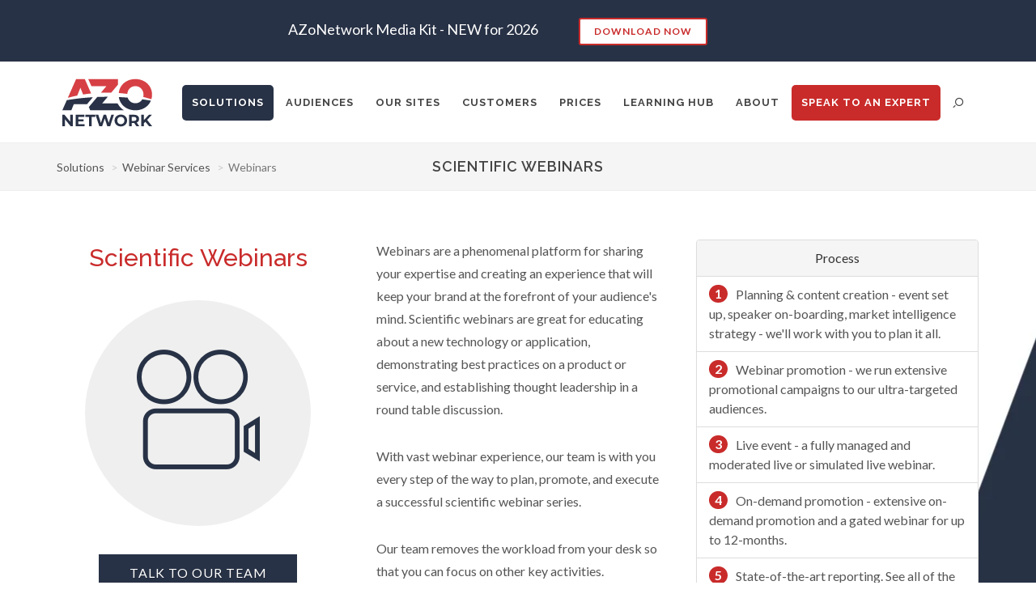

--- FILE ---
content_type: text/html; charset=utf-8
request_url: https://www.azonetwork.com/marketing-science/webinars?referrer=AZoMCategory
body_size: 15652
content:

<!DOCTYPE html>
<html lang="en" itemscope itemtype="http://schema.org/WebPage">
<head>
<link rel="preconnect" href="https://fonts.gstatic.com" />
<link rel="preconnect" href="https://www.googletagmanager.com" /><title>
	Scientific Webinars | Science Webinars
</title><meta http-equiv="content-type" content="text/html; charset=utf-8" /><meta name="viewport" content="width=device-width, initial-scale=1, maximum-scale=1" /><meta name="description" content="Reach new audiences with your science webinars. AZoNetwork will host, manage, and promote your scientific webinars to a customized audience from our 100,000,000+ unique annual visitors and 1-million+ first-party subscribers." />

    <script type="text/javascript">

        var g_isMarketingScienceSideOfSite = true;
        window.g_cmpKind = 2;
        window.g_isIabTcfInUse = false;
        window.g_isIabGppInUse = false;
        window.bStrictCookies = undefined;
        window.g_cookiePolicyStatus = undefined;
        window.g_enableAnalytics = true;
        window.bRecordClientView = true;
        window.g_pageLoadStartOn = new Date();
        window._azoStartScripts = [];
        window.$ = function (fn) {
            if (typeof fn === 'function') { _azoStartScripts.push(fn); }
        };

        var g_FcCrRunnable = false;
    </script>

    <link rel="icon" href="/favicon-16x16.png" type="image/png" sizes="16x16" /><link rel="icon" href="/favicon-32x32.png" type="image/png" sizes="32x32" /><link rel="icon" href="/favicon-96x96.png" type="image/png" sizes="96x96" /><link href="https://fonts.googleapis.com/css?family=Lato:300,400,400italic,600,700|Raleway:300,400,500,600,700|Crete+Round:400italic|Quicksand:400,700&display=swap" rel="stylesheet" type="text/css" /><link type="text/css" rel="stylesheet" href="https://www.azonetwork.com/bundles/css/clients/base?v=cmMSoGk9DkiZcEDDjvksTTEWEWEPqDY_7LvaRJTMgcQ1" />
<meta name="robots" content="max-snippet:-1, max-image-preview:large, max-video-preview:-1" /><meta name="referrer" content="unsafe-url" />
<link rel="canonical" href="https://www.azonetwork.com/marketing-science/webinars" />
<script>
  window.googleAnalyticsConfig = {
    'gaCode': 'G-S02VB4GCTJ',
    'cookieDomain': 'azonetwork.com'
  };
</script>


    <script async src="https://cse.google.com/cse.js?cx=012603806926263640018:wk0nstsysl9"></script>

    

    
    <script type="text/javascript">

        window.dataLayer = window.dataLayer || [];
        function gtag() { dataLayer.push(arguments); }

        
        
            gtag('consent', 'default', {
                'ad_storage': 'denied',
                'analytics_storage': 'denied',
                'functionality_storage': 'denied',
                'personalization_storage': 'denied',
                'security_storage': 'granted',
                'ad_user_data': 'denied',
                'ad_personalization': 'denied'
            });
        

        function initAnalytics() {
            var config = window.googleAnalyticsConfig;
            if (config) {

                var gtagConfig = {
                    'anonymize_ip': true,
                    'cookie_domain': config.cookieDomain
                };

                

                var a = document.createElement('script');
                a.type = 'text/javascript';
                a.async = true;
                a.src = 'https://www.googletagmanager.com/gtag/js?id=' + config.gaCode;
                var s = document.getElementsByTagName('script')[0];
                s.parentNode.insertBefore(a, s);

                window.dataLayer = window.dataLayer || [];
                window.gtag = function () { dataLayer.push(arguments); };

                window.gtag('js', new Date());
                window.gtag('config', config.gaCode, gtagConfig);
            }
        };

        
            function initPlausible() {

                
                if (!window.googleAnalyticsConfig) {
                    return;
                }

                var plausibleDomain = 'azonetwork.com';

                

                var a = document.createElement('script');
                a.type = 'text/javascript';
                a.defer = true;
                a.setAttribute('data-domain', plausibleDomain);
                a.src = 'https://plausible.io/js/script.js';
                var s = document.getElementsByTagName('script')[0];
                s.parentNode.insertBefore(a, s);
            }
        

    </script>

    <!--[if lt IE 9]>
    	<script src="https://css3-mediaqueries-js.googlecode.com/svn/trunk/css3-mediaqueries.js"></script>
    <![endif]-->

    
<meta itemprop="name" content="Scientific Webinars | Science Webinars" />
<meta itemprop="description" content="Reach new audiences with your science webinars. AZoNetwork will host, manage, and promote your scientific webinars to a customized audience from our 100,000,000+ unique annual visitors and 1-million+ first-party subscribers." />
<meta name="twitter:card" content="summary" />
<meta name="twitter:site" content="@AZoNetwork" />
<meta name="twitter:title" content="Scientific Webinars | Science Webinars" />
<meta name="twitter:description" content="Reach new audiences with your science webinars. AZoNetwork will host, manage, and promote your scientific webinars to a customized audience from our 100,000,000+ unique annual visitors and 1-million+ first-party subscribers." />
<meta name="twitter:image:src" content="https://www.azonetwork.com/themes/Standard/images/full_site_logo.png" />
<meta property="og:title" content="Scientific Webinars | Science Webinars" />
<meta property="og:type" content="website" />
<meta property="og:image" content="https://www.azonetwork.com/themes/Standard/images/full_site_logo.png" />
<meta property="og:url" content="https://www.azonetwork.com/marketing-science/webinars" />
<meta property="og:description" content="Reach new audiences with your science webinars. AZoNetwork will host, manage, and promote your scientific webinars to a customized audience from our 100,000,000+ unique annual visitors and 1-million+ first-party subscribers." />
<meta property="og:site_name" content="AZoNetwork" />
<meta property="fb:app_id" content="191285697581963" />

    <link type="text/css" rel="stylesheet" href="/Themes/Clients/css/pricing-table.css" />
<meta name="apple-mobile-web-app-title" content="AZoNetwork" /><meta name="apple-mobile-web-app-capable" content="no" /><meta name="apple-mobile-web-app-status-bar-style" content="black" /><link rel="apple-touch-icon" href="/Themes/Standard/images/touch-icon-iphone.png" /><link rel="apple-touch-icon" sizes="72x72" href="/Themes/Standard/images/touch-icon-ipad.png" /><link rel="apple-touch-icon" sizes="114x114" href="/Themes/Standard/images/touch-icon-iphone4.png" /><link rel="apple-touch-icon" sizes="144x144" href="/Themes/Standard/images/touch-icon-ipad2.png" />
<script type="application/ld+json">
{
  "@context": "http://schema.org",
  "@type": "Organization",
  "name": "AZoNetwork",
  "url": "https://www.azonetwork.com/",
  "logo": "https://www.azonetwork.com/themes/Standard/images/full_site_logo.png",
  "sameAs": [
     "https://www.facebook.com/AZoNetwork",
     "https://twitter.com/AZoNetwork"
  ]
}
</script>
<meta name="keywords" content="Scientific Webinars, Science Webinars" /></head>
<body class="stretched no-transition">

    <script type="text/javascript">

        window.g_azoReadCookie = function (name) {
            var nameEQ = name + "=";
            var ca = document.cookie.split(';');
            for (var i = 0; i < ca.length; i++) {
                var c = ca[i];
                while (c.charAt(0) == ' ') c = c.substring(1, c.length);
                if (c.indexOf(nameEQ) == 0) return c.substring(nameEQ.length, c.length);
            }
            return null;
        };

        
            function updateGoogleConsentModeUserPreferences() {

                var cp = typeof BlogEngine === 'object' ? BlogEngine.getVisitorCookieAndPrivacyPreferences() : null;

                var performance = (cp ? cp.performance : window.g_isPerformanceEnabled) ? true : false;
                var functional = (cp ? cp.functional : window.g_isFunctionalEnabled) ? true : false;
                var targeting = (cp ? cp.targeting : window.g_isTargetingEnabled) ? true : false;

                

                gtag('consent', 'update', {
                    'ad_storage': targeting ? 'granted' : 'denied',
                    'analytics_storage': performance ? 'granted' : 'denied',
                    'functionality_storage': functional ? 'granted' : 'denied',
                    'personalization_storage': targeting ? 'granted' : 'denied',
                    'security_storage': 'granted',
                    'ad_user_data': targeting ? 'granted' : 'denied',
                    'ad_personalization': targeting ? 'granted' : 'denied'
                });
            }
        

        function canRunPerformanceAnalytics() {
            
            if ((window.g_enableAnalytics && !g_azoReadCookie('isstffvstr')) || g_azoReadCookie('analytics-on')) {
                return true;
            } else {
                return false;
            }
        }

        if (canRunPerformanceAnalytics() && typeof initPlausible === 'function') {
            initPlausible();
        }

        
        window.g_hasActionsOnConsentsAvailableRun = false;

        function actionsOnConsentsAvailable() {

            if (window.g_hasActionsOnConsentsAvailableRun) {
                return;
            }

            window.g_hasActionsOnConsentsAvailableRun = true;

            var cp = '';

            if (window.g_cmpKind === 2) { 

                cp =
                    (OnetrustActiveGroups.includes('C0002') ? '1' : '0') +  
                    (OnetrustActiveGroups.includes('C0003') ? '1' : '0') +  
                    (OnetrustActiveGroups.includes('C0004') ? '1' : '0');   

            } else {
                cp = g_azoReadCookie('cookiepolicy');
            }

            if (cp && cp.length !== 3) {
                cp = null;
            }

            
            var isCookieBarShown = cp ? false : !!g_azoReadCookie('cookiebarshown');

            var currentCookieNoticeBarStatus = 0;

            function configureCookieNoticeBar() {

                
                if (window.g_cmpKind !== 1) {
                    return;
                }

                
                if (cp) {
                    return;
                }

                var showFullBar = typeof bStrictCookies === 'boolean' && bStrictCookies;
                var newCookieNoticeBarStatus = showFullBar ? 2 : 1;

                

                if (currentCookieNoticeBarStatus === newCookieNoticeBarStatus) {
                    
                    return;
                }

                
                try {
                    var root = document.getElementsByTagName('html')[0];
                    
                    if (root && root.classList) {

                        root.classList.toggle('show-cookie-bar', true);
                        root.classList.toggle('show-cookie-bar-standard', !showFullBar);
                        root.classList.toggle('show-cookie-bar-full', showFullBar);

                        currentCookieNoticeBarStatus = newCookieNoticeBarStatus;
                    }
                } catch (e) {
                    
                }
            }

            var areCookieCategoriesSet = false;

            function evaluateCookiePolicyStatus() {

                if (areCookieCategoriesSet) {
                    return;
                }

                var canSetCookieCategories = false;

                if (window.g_cmpKind !== 1) { 
                    canSetCookieCategories = true;
                } else {

                    
                    canSetCookieCategories =
                        g_cookiePolicyStatus === 1 ||
                        g_cookiePolicyStatus === 2 ||
                        (g_cookiePolicyStatus === 3 && typeof bStrictCookies === 'boolean');

                }

                if (canSetCookieCategories) {

                    if (window.g_cmpKind !== 1) { 
                        window.g_isTargetingEnabled = cp[2] === '1';
                        window.g_isPerformanceEnabled = cp[0] === '1';
                        window.g_isFunctionalEnabled = cp[1] === '1';
                    } else {

                        
                        window.g_isTargetingEnabled =
                            (cp && cp[2] === '1') ||
                            (!bStrictCookies && !cp && isCookieBarShown);

                        window.g_isPerformanceEnabled =
                            (cp && cp[0] === '1') ||
                            (!bStrictCookies && !cp && isCookieBarShown);

                        window.g_isFunctionalEnabled =
                            (cp && cp[1] === '1') ||
                            (!bStrictCookies && !cp && isCookieBarShown);

                    }

                    areCookieCategoriesSet = true;

                    

                    
                        updateGoogleConsentModeUserPreferences();
                    

                    

                    
                    if (canRunPerformanceAnalytics()) {
                        initAnalytics();
                    }

                    
                    if (typeof initSiteAds === 'function') {
                        initSiteAds();
                    }

                    $(function() {

                        
                        BlogEngine.loadPerformanceScripts();

                        
                        if (bRecordClientView && typeof contentViewData !== 'undefined') {
                            
                            Azom.recordClientView();
                        } else {
                            
                        }

                        
                        Azom.checkInboundDetails();
                    });
                }
            }

            function evaluateGeoLocation(location) {

                

                var country = '';
                var region = '';

                if (window.g_cmpKind === 2) {
                    var otLocationData = OneTrust.getGeolocationData();
                    country = !otLocationData ? '' : (otLocationData.country || '').toString().toUpperCase();
                    region = !otLocationData ? '' : (otLocationData.state || '').toString().toUpperCase();
                } else if (location) {
                    country = (location.country || '').toString().toUpperCase();
                    region = (location.region || '').toString().toUpperCase();
                } else {
                    country = (g_azoReadCookie('azocountry') || '').toString();
                }


                if (typeof country === 'string' && country.length === 2) {

                    window.g_countryCode = country.toUpperCase();
                    window.g_regionCode = region.toUpperCase();

                    
                    

                    window.bStrictCookies = window.g_countryCode === 'DE';

                    

                    if (window.g_cmpKind === 1) { 

                        $(function () {
                            Azom.createCookie("azocountry", country, 0);
                            BlogEngine.initCookieNoticeBar();
                        });

                    }

                }

                
                configureCookieNoticeBar();

                
                evaluateCookiePolicyStatus();

            }

            function onGetCountryProblem() {
                

                
                window.bStrictCookies = true;

                evaluateCookiePolicyStatus();
            }

            function lookupCountryIfNeeded() {

                if (window.g_cmpKind !== 1) { 
                    return;
                }

                if (window.g_countryCode) {
                    
                }
                if (!window.g_countryCode) {
                    
                    if (typeof fetch === 'undefined') {
                        
                        onGetCountryProblem();
                    } else {
                        fetch('/cdn-cgi/trace')
                            .then(function (resp) { return resp.text(); })
                            .then(function (data) {
                                var foundCountry = false;
                                if (!data || typeof data !== 'string') {
                                    
                                } else {
                                    var match = data.match(/\bloc=([a-z]{2})/i);
                                    if (!match || !match.length || match.length < 2) {
                                        
                                    } else {
                                        foundCountry = true;
                                        evaluateGeoLocation({ country: match[1], region: null });
                                        
                                    }
                                }

                                if (!foundCountry) {
                                    onGetCountryProblem();
                                }
                            })
                            .catch(function (error) {
                                
                                onGetCountryProblem();
                            });
                    }
                }
            }

            /////////////////

            

            if (window.g_cmpKind === 1) {

                if (cp) {
                    window.g_cookiePolicyStatus = 1;
                } else if (!isCookieBarShown) {
                    window.g_cookiePolicyStatus = 2;
                } else {
                    window.g_cookiePolicyStatus = 3;
                }

                
            }

            evaluateGeoLocation(null);

            lookupCountryIfNeeded();

        } 

    </script>

    

        <script>
            
        </script>

        <script>
            
        </script>

        
        <script src="https://cdn-ukwest.onetrust.com/scripttemplates/otSDKStub.js" async type="text/javascript" charset="UTF-8" data-domain-script="bb6aa481-ae28-4066-975a-a4294f973427" ></script>
        <script type="text/javascript">
            window.g_isOneTrustAvailable = false;
            window.g_areInitialOneTrustConsentsAvailable = false;
            window.g_oneTrustRequireBannerInteraction = false;
            function OptanonWrapper() {
                if (!window.g_isOneTrustAvailable) {
                    window.g_isOneTrustAvailable = true;

                    if (typeof window.__tcfapi === 'function') {
                        window.g_isIabTcfInUse = true;
                        
                    }

                    if (typeof window.__gpp === 'function') {
                        window.g_isIabGppInUse = true;
                    }

                    
                }
                

                if (window.g_areInitialOneTrustConsentsAvailable) {
                    $(function () {
                        BlogEngine.onOneTrustConsentsUpdated();
                    });
                } else {

                    $(function () {
                        var isBoxClosed = !!Azom.readCookie('OptanonAlertBoxClosed');
                        if (!window.g_areInitialOneTrustConsentsAvailable) {

                            
                            var isBannerOverlayVisible = $('.ot-fade-in').is(':visible');
                            var areConsentsAvailableForProcessing = !isBannerOverlayVisible || isBoxClosed;
                            if (!areConsentsAvailableForProcessing) {
                                window.g_oneTrustRequireBannerInteraction = true;
                            } else {
                                window.g_areInitialOneTrustConsentsAvailable = true;
                                
                                window.setTimeout(actionsOnConsentsAvailable, 1);
                            }
                        }
                    });

                }
            }
        </script>
        

    

    
    
    <div class='overlay-content-wrapper'>
	    <div id='social-login-overlay-simple-container'></div>
	    <div id='social-login-overlay-full-container'></div>
    </div>

    <!-- Document Wrapper
    ============================================= -->
    <div id="wrapper" class="clearfix">

        <!-- Top Bar
		============================================= -->
        <div class="d-none d-md-block" id="top-bar" style="background-color:#283246;color:#ffffff;padding:12px 14px 20px 14px;height:unset;font-size:18px;">
<div class="container clearfix mobile-padding">
<div class="col_full col_last center nobottommargin"><span style="color:#fff;">AZoNetwork Media Kit - NEW for 2026</span><a class="button button-small button-border button-rounded" href="https://www.azonetwork.com/marketing-science/media-kit?referrer=HelloBar" style="margin:10px 50px 0 50px;">Download Now</a></div>
</div>
</div>
        <!-- #top-bar end -->

        <!-- Header
        ============================================= -->
        <header id="header">

            <div id="header-wrap">

                <div class="container clearfix">

                    <div id="primary-menu-trigger"><i class="icon-reorder"></i></div>

                    <!-- Logo
                    ============================================= -->
                    <div id="logo">
                        <a href="/"><img src="https://www.azonetwork.com/images/azonetwork-logo.svg" alt="AZoNetwork Logo"></a>
                        
                    </div><!-- #logo end -->

                    <!-- Primary Navigation
                    ============================================= -->
					
                    <nav id="primary-menu" class="style-3">
                        <ul>
                            
                            <li  class="current"><a href="/marketing-science/solutions"><div>Solutions</div></a>
                                <ul>
                                    <li><a href="/marketing-science/solutions#email-marketing"><div>Email Marketing</div></a></li>
                                    <li><a href="/marketing-science/solutions#content-product"><div>Content</div></a></li>
                                    <li><a href="/marketing-science/solutions#interviews"><div>Interviews</div></a></li>
                                    <li><a href="/marketing-science/solutions#product-profiles"><div>Product Packages</div></a></li>
                                    <li><a href="/marketing-science/solutions#video"><div>Video &amp; Audio</div></a></li>
                                    <li><a href="/marketing-science/solutions#webinar-services"><div>Webinar Services</div></a></li>
                                    <li><a href="/marketing-science/solutions#display-advertising"><div>Display Advertising</div></a></li>
                                    <li><a href="/marketing-science/solutions#web-services"><div>SEO &amp; Web Services</div></a></li>
                                    <li><a href="/marketing-science/solutions#analytics"><div>AZoIntel Analytics</div></a></li>
                                    <li><a href="/marketing-science/solutions#ebook-production"><div>Ebook Production</div></a></li>
                                </ul>
							</li>
                            
                            <li><a href="/marketing-science/audience"><div>Audiences</div></a>
                                <ul>
                                    <li><a href="/marketing-science/audiencesegments"><div>Audience Segments</div></a></li>
                                    
                                    <li><a href="/marketing-science/azocleantech"><div>Clean Technology Marketing</div></a></li>
                                    <li><a href="/marketing-science/azobuild"><div>Construction Marketing</div></a></li>
                                    <li><a href="/marketing-science/azolifesciences"><div>Life Science Marketing</div></a></li>
                                    <li><a href="/marketing-science/azomaterials"><div>Material Science Marketing</div></a></li>
                                    <li><a href="/marketing-science/news-medical"><div>Medical Marketing</div></a></li>
                                    <li><a href="/marketing-science/azomining"><div>Mining Marketing</div></a></li>
                                    <li><a href="/marketing-science/azonano"><div>Nanotechnology Marketing</div></a></li>
                                    <li><a href="/marketing-science/azooptics"><div>Optics and Photonics Marketing</div></a></li>
                                    <li><a href="/marketing-science/azoquantum"><div>Quantum Technology Marketing</div></a></li>
                                    <li><a href="/marketing-science/azorobotics"><div>Robotics Marketing</div></a></li>
                                    <li><a href="/marketing-science/azosensors"><div>Sensors Marketing</div></a></li>
                                </ul>
                            </li>
                            <li ><a href="/sites"><div>Our Sites</div></a></li>
                            <li ><a href="#" onclick="return false;"><div>Customers</div></a>
                                <ul>
                                    <li><a href="/marketing-science/testimonials"><div>Testimonials</div></a></li>
                                    <li><a href="/marketing-science/case-studies"><div>Case Studies</div></a></li>
                                </ul>
                            </li>
                            <li ><a href="#" onclick="return false;"><div>Prices</div></a>
                                <ul>
                                    <li><a href="https://www.azonetwork.com/marketing-science/blog/scientific-content-marketing-cost-and-price-guide"><div>Price Guide</div></a></li>
                                    <li><a href="/marketing-science/media-kit"><div>Media Kit</div></a></li>
                                </ul>
                            </li>
                            
                            <li ><a href="#" onclick="return false;"><div>Learning Hub</div></a>
                                 <ul>
                                     <li><a href="/marketing-science/blog"><div>Blog</div></a></li>
                                    <li><a href="/marketing-science/webinar-resources"><div>Webinars</div></a></li>
                                    <li><a href="/marketing-science/blog/tag/podcasts"><div>Podcasts</div></a></li>
                                    <li><a href="/marketing-science/ebooks"><div>eBooks</div></a></li>
                                    <li><a href="/marketing-science/events"><div>Events</div></a></li>
                                    <li><a href="/marketing-science/blog/azonetwork-editorial-calendar-2022#AZoNetwork-Editorial-Calendar"><div>Content Calendar</div></a></li>
                                     
                                    
                                </ul>
                            </li>
                            <li ><a href="/marketing-science/about"><div>About</div></a>
                                <ul>
                                    
                                    <li><a href="/marketing-science/about"><div>Our Story</div></a></li>
                                    <li><a href="/marketing-science/team"><div>Meet The Team</div></a></li>
                                    <li><a href="/marketing-science/careers"><div>Careers</div></a></li>
                                    <li><a href="/azoprofile/account"><div>My AZoProfile</div></a></li>
                                    <li><a href="/marketing-science/faqs"><div>FAQs</div></a></li>
                                </ul>
                            </li>
                            
                            <li class='contact '><a class="red" href="/marketing-science/contact"><div class="menu-multiline"><div><span>Speak to</span> <span>an Expert</span></div></div></a></li>
                            <li class='search '><a href="/marketing-science/search" onclick="return false;" rel="nofollow"><div><i class="icon-search"></i></div></a></li>
                        </ul>
                        
                            <div id="search-wrap-nav">
                                <div class="search-wrap">
                                    <div class="search-wrap-contents">
                                        <div class="gcse-searchbox-only" data-enableAutoComplete="true" data-autoCompleteMaxCompletions="5" data-autoCompleteMatchType='any' data-resultsUrl="/marketing-science/search"></div>
                                        <div class="search-suggested-terms-wrap">
                                            <div class="search-suggested-terms-header">Popular Searches:</div>
                                            <ul class="search-suggested-terms">
                                                <li><a href="/marketing-science/search?q=Content%20Marketing" rel="nofollow">Content Marketing</a></li>
                                                <li><a href="/marketing-science/search?q=SEO" rel="nofollow">SEO</a></li>
                                                <li><a href="/marketing-science/search?q=Content%20Strategy" rel="nofollow">Content Strategy</a></li>
                                                <li><a href="/marketing-science/search?q=Insights" rel="nofollow">Insights</a></li>
                                                <li><a href="/marketing-science/search?q=Content%20Distribution" rel="nofollow">Content Distribution</a></li>
                                                <li><a href="/marketing-science/search?q=Analytics" rel="nofollow">Analytics</a></li>
                                                <li><a href="/marketing-science/search?q=Google" rel="nofollow">Google</a></li>
                                                <li><a href="/marketing-science/search?q=Thought%20Leadership" rel="nofollow">Thought Leadership</a></li>
                                                <li><a href="/marketing-science/search?q=Video" rel="nofollow">Video</a></li>
                                                <li><a href="/marketing-science/search?q=Email%20Marketing" rel="nofollow">Email Marketing</a></li>
                                                <li><a href="/marketing-science/search?q=Lead%20Generation" rel="nofollow">Lead Generation</a></li>
                                                <li><a href="/marketing-science/search?q=Trade%20Shows" rel="nofollow">Trade Shows</a></li>
                                                <li><a href="/marketing-science/search?q=Big%20Data" rel="nofollow">Big Data</a></li>
                                                <li><a href="/marketing-science/search?q=Social%20Media" rel="nofollow">Social Media</a></li>
                                                <li><a href="/marketing-science/search?q=Management" rel="nofollow">Management</a></li>
                                                <li><a href="/marketing-science/search?q=Webinars" rel="nofollow">Webinars</a></li>
                                                <li><a href="/marketing-science/search?q=Brand%20Awareness" rel="nofollow">Brand Awareness</a></li>
                                            </ul>
                                        </div>
                                    </div>
                                </div>
                            </div>
                        
                    </nav>

                    <!-- #primary-menu end -->

                  
                </div>

            </div>

        </header><!-- #header end -->
        <div class="clearfix"></div>

		<!-- Page Content
		============================================= -->
        

        
		<!-- Content
		============================================= -->
        <section class="page-title-mini" id="page-title">
<div class="container clearfix">
<h1 class="center">Scientific Webinars</h1>

<ol class="breadcrumb">
	<li><a href="solutions">Solutions</a></li>
	<li><a href="solutions#back-webinar-services">Webinar Services</a></li>
	<li class="active">Webinars</li>
</ol>
</div>
</section>

<section id="content">
<div class="content-wrap nopadding">
<div class="section nomargin nobottompadding parallax parallax-blue-right" data-stellar-background-ratio="0.3">
<div class="container clearfix">
<div class="col_one_third center">
<h2 class="prod-title">Scientific Webinars</h2>

<div class="product-box"><i class="custicon-video"></i></div>
<a class="button button-2d button-large nobottommargin request-pricing" data-requestinfo-solution-ids="Webinars" href="#" style="min-width:70%;font-weight:500">Talk To Our Team</a> <a class="button button-2d button-large nobottommargin" href="https://www.azonetwork.com/media/uploads/AZoNetwork_Media_Kit_2022-1.pdf" style="min-width:70%;font-weight:500" target="blank">Download Media Kit</a>

<div class="panel panel-default topmargin-sm"><!-- Default panel contents --><!-- List group -->
<ol class="list-group processBox">
	<li class="list-group-item"><a class="smooth-scroll" href="#features"><strong>Webinar Feature Inclusions</strong></a></li>
	<li class="list-group-item"><a data-lightbox="iframe" href="https://vimeo.com/790105401" target="_blank"><strong>Learn About Our Webinar Reporting</strong></a></li>
</ol>
</div>
</div>

<div class="col_one_third nobottommargin">
<p>Webinars are a phenomenal platform for sharing your expertise and creating an experience that will keep your brand at the forefront of your audience&#39;s mind. Scientific webinars are great for educating about a new technology or application, demonstrating best practices on a product or service, and establishing thought leadership in a round table discussion.</p>

<p>With vast webinar experience, our team is with you every step of the way to plan, promote, and execute a successful scientific webinar series.</p>

<p>Our team removes the workload from your desk so that you can focus on other key activities.&nbsp;</p>

<p>AZoNetwork produces webinars for key scientific fields, including:&nbsp;</p>

<ul class="iconlist">
	<li><i class="icon-check" style="color:#c92b2b"></i>Materials Science</li>
	<li><i class="icon-check" style="color:#c92b2b"></i>Nanotechnology</li>
	<li><i class="icon-check" style="color:#c92b2b"></i>Medical Science</li>
	<li><i class="icon-check" style="color:#c92b2b"></i>Life Sciences</li>
	<li><i class="icon-check" style="color:#c92b2b"></i>Analytical Chemistry</li>
	<li><i class="icon-check" style="color:#c92b2b"></i>Engineering &amp; Manufacturing</li>
</ul>
</div>

<div class="col_one_third col_last nobottommargin">
<div class="panel panel-default"><!-- Default panel contents -->
<div class="panel-heading center">Process</div>
<!-- List group -->

<ol class="list-group processBox">
	<li class="list-group-item"><span class="badge">1</span>Planning &amp; content creation - event set up, speaker on-boarding, market intelligence strategy - we&#39;ll work with you to plan it all.&nbsp;</li>
	<li class="list-group-item"><span class="badge">2</span>Webinar promotion - we run extensive promotional campaigns to our ultra-targeted audiences.&nbsp;</li>
	<li class="list-group-item"><span class="badge">3</span>Live event - a fully managed and moderated live or simulated live webinar.&nbsp;</li>
	<li class="list-group-item"><span class="badge">4</span>On-demand promotion - extensive on-demand promotion and a gated webinar for up to 12-months.&nbsp;</li>
	<li class="list-group-item"><span class="badge">5</span>State-of-the-art reporting. See all of the latest data within our analytics platform AZoIntel.</li>
</ol>
</div>

<div class="panel panel-default"><!-- Default panel contents -->
<div class="panel-heading center">Product Downloads</div>
<!-- List group -->

<ul class="list-group processBox">
	<li class="list-group-item"><a href="https://www.azonetwork.com/media/sales/Webinar_Product_Overview.pdf">Webinar Product Overview</a></li>
	<li class="list-group-item"><a href="https://www.azonetwork.com/media/sales/Webinar_Product_Pack.pdf">Webinar Product Pack</a></li>
</ul>
</div>

<div class="panel panel-default"><!-- Default panel contents -->
<div class="panel-heading center">Related Webinar Content</div>
<!-- List group -->

<ul class="list-group processBox">
	<li class="list-group-item"><a href="https://www.azonetwork.com/marketing-science/blog/automating-your-webinar-reporting-analytics?referrer=IntelBlog">Automated Webinar Reporting</a></li>
	<li class="list-group-item"><a href="https://www.azonetwork.com/marketing-science/blog/effective-scientific-webinars?referrer=solutionspg">Effective Scientific Webinars</a></li>
</ul>
</div>
</div>

<div class="col_full">
<div class="fancy-title title-border">
<h4>Deliverables</h4>
</div>

<p><strong>A fully managed webinar event</strong>&nbsp;&ndash; We provide the complete webinar production and promotion service and our experienced team can help you to manage the whole journey from start to finish.</p>

<p><strong>Ultra-targeted promotion</strong>&nbsp;&ndash; With 100,000,000+ unique annual visitors across 11 websites and 1 million+ first-party subscribers, we can provide expansive campaigns and/or highly-targeted and granular campaigns too.</p>

<p><strong>Market Intelligence Report</strong> &ndash; Segment your audience based on intent and get a deeper understanding of their needs. See who viewed your content, how they answered the polls, what questions they asked and many other key data points so you can pass the right leads to sales and nurture the others.&nbsp;</p>

<p><strong>Webinar recording</strong> &ndash; We can host and keep your webinar gated for up to 12 months. You also own the webinar after the event and can use it on your website, YouTube channel, or even repurpose it for other channels.&nbsp;</p>

<div class="col_full nobottommargin">
<div class="fancy-title title-border">
<h4><strong>Webinar Examples from across the AZoNetwork</strong></h4>
</div>
</div>

<div class="col_full clearfix" id="video-category-product-videos">
<div class="masonry-thumbs col-3 clearfix" style="margin-right: -1px; position: relative; height: 142.75px;"><a href="https://www.azom.com/webinars-index.aspx" style="position: absolute; left: 0px; top: 0px;" target="_blank"><img src="https://www.azonetwork.com/emails/customized/general/AZoM.png" /> <span class="overlay"><span class="overlay-wrap"><i class="icon-resize-full"></i></span></span> </a> <a href="https://www.news-medical.net/life-sciences/webinars" style="position: absolute; left: 0px; top: 0px;" target="_blank"> <img src="https://www.azonetwork.com/emails/customized/general/Life_Science.png" /> <span class="overlay"><span class="overlay-wrap"><i class="icon-resize-full"></i></span></span> </a> <a href="https://www.azonano.com/webinars-index.aspx" style="position: absolute; left: 0px; top: 0px;" target="_blank"> <img src="https://www.azonetwork.com/emails/customized/general/Nanotech.png" /> <span class="overlay"><span class="overlay-wrap"><i class="icon-resize-full"></i></span></span> </a></div>
</div>

<div class="clear" id="features">&nbsp;</div>

<div class="section nopadding" style="background:#ffffff">
<div class="container clearfix">
<div class="col_full nobottommargin">
<div class="fancy-title title-border">
<h4><strong><a aria-controls="collapseExample" aria-expanded="true" data-target="#features" data-toggle="collapse" href="#features" onclick="return false;"><span>Webinar Feature Inclusions</span></a></strong></h4>
</div>

<table class="table">
	<thead>
		<tr>
			<th>Feature</th>
		</tr>
	</thead>
	<tbody>
		<tr>
			<td>60-min Live or Simulated-live Webinar (up to 3 presenters)</td>
			<td class="center"><i class="icon-ok"></i></td>
		</tr>
		<tr>
			<td>Dedicated Event Manager &amp; Moderator</td>
			<td class="center"><i class="icon-ok"></i></td>
		</tr>
		<tr>
			<td>Content Strategy Meeting with Client</td>
			<td class="center"><i class="icon-ok"></i></td>
		</tr>
		<tr>
			<td>Webinar Event Landing Page on AZoNetwork Site</td>
			<td class="center"><i class="icon-ok"></i></td>
		</tr>
		<tr>
			<td>Presenter Orientation &amp; Tech Checks</td>
			<td class="center"><i class="icon-ok"></i></td>
		</tr>
		<tr>
			<td>Presentation Formatting (optional)</td>
			<td class="center"><i class="icon-ok"></i></td>
		</tr>
		<tr>
			<td>Guided Practice Session</td>
			<td class="center"><i class="icon-ok"></i></td>
		</tr>
		<tr>
			<td>Email Marketing Included</td>
			<td class="center"><i class="icon-ok"></i></td>
		</tr>
		<tr>
			<td>Social Media Marketing Included</td>
			<td class="center"><i class="icon-ok"></i></td>
		</tr>
		<tr>
			<td>Live Audience Polling</td>
			<td class="center"><i class="icon-ok"></i></td>
		</tr>
		<tr>
			<td>Audience Question Submission and Moderated Q&amp;A with Presenters</td>
			<td class="center"><i class="icon-ok"></i></td>
		</tr>
		<tr>
			<th style="padding-top:30px;">Post-Production</th>
			<th class="center" width="100">&nbsp;</th>
		</tr>
		<tr>
			<td>Production of Webinar Recording (MP4)</td>
			<td class="center"><i class="icon-ok"></i></td>
		</tr>
		<tr>
			<td>Market Intelligence Report, Including Registrant Details, Engagement Data, Polling and Survey Results</td>
			<td class="center"><i class="icon-ok"></i></td>
		</tr>
		<tr>
			<td>Email Notification of On-Demand Resources to Registrants</td>
			<td class="center"><i class="icon-ok"></i></td>
		</tr>
		<tr>
			<td>On-demand Email &amp; Social Media Promotion</td>
			<td class="center"><i class="icon-ok"></i></td>
		</tr>
		<tr>
			<td>Hosting of Recording, with Lead Capture, Polling and Survey Integration, and Access to On-Demand Registrant and Viewer Metrics</td>
			<td class="center">Up to 12 months</td>
		</tr>
	</tbody>
</table>
</div>
</div>
</div>
</div>
</div>
</div>
</div>
</section>
<script type="text/javascript">
        $(function () {
            recordAnalyticsEventLandedOnSolutionsRelatedPage('Webinars');
        });

        $(function() {
            $('#features').on('shown.bs.collapse', function () {
                this.scrollIntoView({ block: 'start', behavior: 'smooth' });
            });
        });

        $(function() {
            $(".smooth-scroll").on('click', function (event) {
                if (this.hash !== "") {
                    event.preventDefault();
                    var hash = this.hash;
                    $('html, body').animate({
                        scrollTop: $(hash).offset().top
                    }, 800, function () {
                        window.location.hash = hash;
                    });
                } 
            });
        });

    </script>
        <!-- #content end -->



        
        <!-- Page Content End -->


        

            <!-- Content
            ============================================= -->
		    <div class="section nomargin notopmargin" style="background:#efefef;" data-stellar-background-ratio="0.3">

                <div class="container clearfix">
                        <div class="fancy-title title-dotted-border">
                            <h3 style="background:#efefef;">Send us an Email</h3>
                        </div>
                        <p class="contact-form-intro">
                            If you’d like to know more, request information on pricing or provide us with feedback, we’d like to hear from you.
                        </p>
                    <!-- Contact Form
                    ============================================= -->
                    <div id="template-contactform-page-footer-holder">
                        <form class="nobottommargin template-contactform-page-footer" id="template-contactform" name="template-contactform" action="/marketing-science/default.aspx" method="post">
                        <div class="form-process"></div>
                        
                        <div class="col_half form_main_col_first nobottommargin">
                        
                            <div class="contact-form-result" data-notify-type="success" data-notify-msg="Message Sent Successfully!"></div>

                                <div class="col_half">
                                    <input title="First Name" type="text" id="template-contactform-firstname" name="template-contactform-firstname" placeholder="First Name" value="" class="form-field-firstname sm-form-control required" />
                                </div>

                                <div class="col_half col_last">
                                    <input type="text" id="template-contactform-lastname" name="template-contactform-lastname" placeholder="Last Name" value="" title="Last Name" class="form-field-lastname required sm-form-control" />
                                </div>

                                <div class="clear"></div>
                        
                                <div class="col_half">
                                    <input type="text" id="template-contactform-job-title" name="template-contactform-job-title" placeholder="Job Title" value="" title="Job Title" class="form-field-job-title required sm-form-control" />
                                </div>

                                <div class="col_half col_last">
                                    <input type="text" id="template-contactform-organization" name="template-contactform-organization" placeholder="Organization Name" value="" title="Organization Name" class="form-field-organization required sm-form-control" />
                                </div>

                                <div class="clear"></div>
                            
                                <div class="col_half">

                                    <input type="text" id="template-contactform-phone" style="font-variant-numeric: proportional-nums;" name="template-contactform-phone" placeholder="Phone Number" value="" title="Phone Number" class="form-field-phone sm-form-control" />
                                </div>

                                <div class="col_half col_last">
                                    <input type="email" id="template-contactform-email" name="template-contactform-email" placeholder="Email Address" value="" title="Email Address" class="form-field-email required sm-form-control" />
                                </div>
                            
                                <div class="col_full greatest-marketing-challenges">
                                    <h4>What are your Greatest Marketing Challenges?</h4>
                                    <div>
                                         <label> <input type="checkbox" class="challengesValidation" id="cbBrandAwareness" name="cbBrandAwareness" value="Brand Awareness" /> Brand Awareness </label>
                                         <label> <input type="checkbox" class="challengesValidation" id="cbLeadGeneration" name="cbLeadGeneration" value="Lead Generation" /> Lead Generation </label>
                                         <label> <input type="checkbox" class="challengesValidation" id="cbReachingTargetedAudiences" name="cbReachingTargetedAudiences" value="Reaching Targeted Audiences" /> Reaching Targeted Audiences </label>
                                         <label> <input type="checkbox" class="challengesValidation" id="cbContentCreation" name="cbContentCreation" value="Content Creation" /> Content Creation </label>
                                         <label> <input type="checkbox" class="challengesValidation" id="cbBuildingExpertise" name="cbBuildingExpertise, Authority and Trust" value="Building Expertise Authority and Trust" /> Building Expertise, Authority and Trust </label>
                                         <label> <input type="checkbox" class="challengesValidation" id="cbProvingROI" name="cbProvingROI" value="Proving ROI" /> Proving ROI </label>
                                    </div>
                                    <span class="challenges-not-checked-msg">Please select at least one option</span>
                                </div>
                            
                                <div class="clear"></div>

                                <div class="col_full hidden">
                                    <input type="text" id="template-contactform-botcheck" name="template-contactform-botcheck" value="" class="sm-form-control" />
                                </div>

                        </div>


                        <div class="col_half col_last form_main_col_last nobottommargin">

                         

                            <div class="col_full" id="template-contactform-message-wrap">
                                <textarea class="form-field-message required sm-form-control" id="template-contactform-message" name="template-contactform-message" placeholder="How can we help you with your digital marketing?" title="How can we help you with your digital marketing?" cols="30" style="resize:none;height:85px"></textarea>
                            </div>
                    

                            <div class="clear"></div>

                            <div class="form_main_col_first nobottommargin">

                                <div class="col_full your-privacy-block">
                                    <p>
                                        <span style="font-weight: bold;">Your privacy</span> (see our <a href="/marketing-science/privacy" style=" text-decoration: underline;" target="_blank">Privacy Policy</a> for full details)
                                    </p>
                        
                                    <div style="height: 110px; padding: 10px; border: 1px solid #c8c8c8; overflow: auto;overflow-x: hidden; overflow-y: auto;background:rgba(241,241,241,0.8)">
                                        <div class="">
                                            <ul>
                                                <li style="margin-left: 20px;">AZoNetwork will process the personal data you provide together with any other information we receive from or about you for administration, market research, profiling, and relationship building based on our legitimate interests (or those of our suppliers) to do so to educate and encourage innovation in science. We may retain it for 5 years after your last interaction on secure servers in the United States of America using a trusted service provider.  </li>
                                                <li style="margin-left: 20px;">With your consent, AZoNetwork, our Suppliers, or those legal entities that are Subsidiaries or Direct Affiliates of the Supplier(s), will send you information you request by email or tailored on-screen messages.</li>
                                                <li style="margin-left: 20px;">We will not sell your personal data but may share it with relevant suppliers, or those legal entities that are Subsidiaries or Direct Affiliates of the supplier(s) (some of which are in other regions of the world), to enable us and them to provide quotations, content updates and related products and services if you have requested these and to verify any industry sector statistics we provide to them. You can view our Supplier Directory by <a href="/marketing-science/azonetwork-company-directory" style=" text-decoration: underline;" target="_blank">clicking here</a>.</li>
                                                <li style="margin-left: 20px;">You have the right to access your personal data and, in some cases, to require us to restrict, erase or rectify it or to object to our processing it and the right of data portability. Concerns or complaints can be made to info@azonetwork.com or the UK Information Commissioner’s Office.</li>
                                            </ul>
                                        </div>
                                    </div>
                                </div>
                            </div>

                            <div class="col_last col_full form_main_col_last">

                                <input type="checkbox" id="template-contactform-checkbox" class="agreeToTerms checkbox-style" name="agreeToTerms" />
                                <label for="template-contactform-checkbox" class="terms-label checkbox-style-2-label checkbox-small" style="margin-left:0;font-weight:normal;"> I agree I am making this request for information and any comments in accordance with the <a href="/marketing-science/privacy" style=" text-decoration: underline;" target="_blank">Privacy Policy</a>,  <a href="/marketing-science/terms" style=" text-decoration: underline;" target="_blank">Terms and Conditions</a> of operation of this website.</label>
                                <span class="terms-not-checked-msg">The Terms agreement box above must be checked before this can be submitted.</span>

                            </div>

                            <div class="col_full">
                                <button name="submit" style="width:100%" type="submit" id="submit-button" tabindex="5" value="Submit" class="button button-2d button nomargin">Send Message</button>
                            </div>

                         </div>

                        </form>
				        <!-- Contact Form End -->
                        <div class="clear"></div>
                    </div>

                </div>
            </div>

        

 
        <!-- #content end -->

        

		<!-- Footer
		============================================= -->
		<!-- Footer
		============================================= -->
		<footer id="footer" class="dark">


			<!-- Copyrights
			============================================= -->
			<div id="copyrights">

				<div class="container clearfix">

					<div class="col_two_third">
						<div class="copyrights-menu copyright-links clearfix">
							<a href="/marketing-science/" class="row-first-link">Home</a>/<a href="/marketing-science/solutions">Solutions</a>/<a href="/marketing-science/about">About Us</a>/<a href="/marketing-science/audience">Audience</a>/<a href="/marketing-science/blog">Blog</a>/<a href="/marketing-science/contact">Contact Us</a><br />
							<a href="/marketing-science/careers" class="row-first-link">Careers</a>/<a href="/marketing-science/terms">Terms &amp; Conditions</a>/<a href="/marketing-science/privacy">Privacy &amp; Cookie Policy</a>
						</div>
						<p class="footer-row">
							Copyright &copy; 2000 - 2026 | AZoNetwork
						</p>
						<p class="footer-row copyright-links">
							<a class="row-first-link" href="/sitemap.xml" target="_blank">Sitemap</a>
						</p>
						<div class="footer-update-privacy-preferences footer-row copyright-links">
							<a onclick="BlogEngine.displayCookieSettings('Footer Link');" class="row-first-link">
								<span class="update-privacy-preferences-lock-icon"></span>
								Update Your Privacy Preferences
							</a>
						</div>
					</div>

                    <div class="col_one_third col_last footer-right-side">
                        
                        <div class="footer-social-icons-container">
                            <p class="footer-follow-us-text">Follow us</p>
                            <span class="footer-social-icon">
                                <a href="https://www.instagram.com/azonetwork/" target="_blank" rel="noopener">
                                    <img src="https://www.azonetwork.com/themes/Standard/Images/instagram-follow.png" alt="Instagram" />
                                </a>
                            </span>
                            <span class="footer-social-icon">
                                <a href="https://www.facebook.com/AZoNetwork" target="_blank" rel="noopener">
                                    <img src="https://www.azonetwork.com/themes/Standard/Images/facebook-follow.png" alt="Facebook" />
                                </a>
                            </span>
                            <span class="footer-social-icon">
                                <a href="https://twitter.com/AZoNetwork" target="_blank" rel="noopener">
                                    <img src="https://www.azonetwork.com/themes/Standard/Images/x-icon-white.png" alt="X" />
                                </a>
                            </span>
                            <span class="footer-social-icon">
                                <a href="https://www.linkedin.com/company/azonetwork-group" target="_blank" rel="noopener">
                                    <img src="https://www.azonetwork.com/themes/Standard/Images/linkedin-follow.png" alt="LinkedIn" />
                                </a>
                            </span>
                        </div>


                        <div class="footer-certification-icons">
                            <a class="footer-certification-icon" href="//privacy.truste.com/privacy-seal/validation?rid=80814776-9892-4bc0-a905-50180d9d0296" target="_blank"><img style="border: none" src="//privacy-policy.truste.com/privacy-seal/seal?rid=80814776-9892-4bc0-a905-50180d9d0296" alt="TRUSTe"/></a>
                            <a class="footer-certification-icon ce-plus-badge" href="https://registry.blockmarktech.com/certificates/8be99cd0-477a-4c46-804e-d1bf520d2916/" target="_blank"><img src="https://www.azonetwork.com/themes/Standard/Images/cyberessentials_plus_245x90.png" width="245" height="90" alt="Cyber Essentials Plus" /></a>
                        </div>
                    </div>

				</div>

			</div><!-- #copyrights end -->

		</footer><!-- #footer end -->		
		<!-- #footer end -->

    </div><!-- #wrapper end -->

    <!-- Go To Top
    ============================================= -->
    <div id="gotoTop" class="icon-angle-up"></div>

    <script type="text/javascript" src="https://www.azonetwork.com/bundles/js/clients/bottom?v=ri1GqM--YKTJmpTobZ7Xf0nZsu6HDcgi9wISzPg_Md81"></script>


    
    <script>
         var contentViewData = { type: 'AzoSitePage', id: 110 }; 
    </script>

    
    



</body>
</html>


--- FILE ---
content_type: text/css
request_url: https://www.azonetwork.com/Themes/Clients/css/pricing-table.css
body_size: 5358
content:
/* Common styles */

.pricing {
	display: -webkit-flex;
	display: flex;
	-webkit-flex-wrap: wrap;
	flex-wrap: wrap;
	-webkit-justify-content: center;
	justify-content: center;
	width: 100%;
	margin: 0 auto 3em;
}

.pricing--item {
	position: relative;
	display: -webkit-flex;
	display: flex;
	-webkit-flex-direction: column;
	flex-direction: column;
	-webkit-align-items: stretch;
	align-items: stretch;
	text-align: center;
	-webkit-flex: 0 1 330px;
	flex: 0 1 330px;
}

.pricing--feature-list {
	text-align: left;
}

.pricing--action {
	color: inherit;
	border: none;
	background: none;
}

.pricing--action:focus {
	outline: none;
}

/* Individual styles */

/* Sonam */
.pricing--sonam .pricing--item {
	margin: 1em;
	padding: 2em;
	cursor: default;
	border-radius: 10px;
	background: #1F1F1F;
	box-shadow: 0 5px 20px rgba(0,0,0,0.05), 0 15px 30px -10px rgba(0,0,0,0.3);
	-webkit-transition: background 0.3s;
	transition: background 0.3s;
}

.pricing--sonam .pricing--item:hover {
	background: #141315;
}

.pricing--sonam .pricing--title {
	font-size: 2em;
	width: 100%;
	margin: 0 0 0.25em;
	padding: 0 0 0.5em;
	border-bottom: 3px solid rgb(27, 26, 28);
}

.pricing--sonam .pricing--price {
	color: #E06060;
	font-size: 1.75em;
	padding: 1em 0 0.75em;
}

.pricing--sonam .pricing--sentence {
	font-weight: bold;
}

.pricing--sonam .pricing--feature-list {
	margin: 0;
	padding: 1em 1.25em 2em;
}

.pricing--sonam .pricing--action {
	font-weight: bold;
	margin-top: auto;
	padding: 0.75em 2em;
	border-radius: 5px;
	background: #E06060;
	-webkit-transition: background 0.3s;
	transition: background 0.3s;
}

.pricing--sonam .pricing--action:hover,
.pricing--sonam .pricing--action:focus {
	background: #BD3C3C;
}

/* Jinpa */
.pricing--jinpa .pricing--item {
	font-family: 'Raleway';
	margin: 1.5em 0;
	padding: 2em;
	cursor: default;
	color: #333;
	border: 1px solid #EEE;
	-webkit-transition: background-color 0.6s, color 0.3s;
	transition: background-color 0.6s, color 0.3s;
}

.pricing--jinpa .pricing--item:nth-child(2) {
	border-right: none;
	border-left: none;
}

.pricing--jinpa .pricing--item:hover {
	color: #444;
	background: #F5F5F5;
}

.pricing--jinpa .pricing--title {
	font-size: 2em;
	width: 100%;
	margin: 0;
	padding: 0;
}

.pricing--jinpa .pricing--price {
	font-size: 1.45em;
	font-weight: bold;
	line-height: 95px;
	width: 100px;
	height: 100px;
	margin: 1.15em auto 1em;
	border-radius: 50%;
	background: #ea716e;
	color: #FFF;
	-webkit-transition: color 0.3s, background 0.3s;
	transition: color 0.3s, background 0.3s;
}

.pricing--jinpa .pricing--item:first-child .pricing--price {
	background: #eac36e;
}

.pricing--jinpa .pricing--item:nth-child(2) .pricing--price {
	background: #eaa36e;
}

.pricing--jinpa .pricing--item:hover .pricing--price {
	color: #fff;
	background: #82C57E;
}

.pricing--jinpa .pricing--sentence {
	font-weight: bold;
	font-size: 17px;
	letter-spacing: 1px;
}

.pricing--jinpa .pricing--feature-list {
	margin: 0;
	padding: 1em 1em 2em;
	list-style: none;
	text-align: center;
}

.pricing--jinpa .pricing--action {
	font-weight: bold;
	margin-top: auto;
	padding: 0.75em 2em;
	opacity: 0;
	color: #fff;
	background: #82C57E;
	-webkit-transition: -webkit-transform 0.3s, opacity 0.3s;
	transition: transform 0.3s, opacity 0.3s;
	-webkit-transform: translate3d(0, -15px, 0);
	transform: translate3d(0, -15px, 0);
}

.pricing--jinpa .pricing--item:hover .pricing--action {
	opacity: 1;
	-webkit-transform: translate3d(0, 0, 0);
	transform: translate3d(0, 0, 0);
}

.pricing--jinpa .pricing--action:hover,
.pricing--jinpa .pricing--action:focus {
	background: #6EA76B;
}

@media screen and (max-width: 60em) {
	.pricing--jinpa .pricing--item {
		max-width: none;
		width: 90%;
		flex: none;
	}
	.pricing--jinpa .pricing--item:nth-child(2) {
		border: 1px solid #fff;
	}
}

/* Tenzin */
.pricing--tenzin .pricing--item {
	margin: 1em;
	padding: 2em 2.5em;
	text-align: left;
	color: #262b38;
	background: #EEF0F3;
	border-top: 3px solid #EEF0F3;
	-webkit-transition: border-color 0.3s;
	transition: border-color 0.3s;
}

.pricing--tenzin .pricing--item:hover {
	border-color: #3e62e0;
}

.pricing--tenzin .pricing--title {
	font-size: 1em;
	margin: 0 0 1em;
}

.pricing--tenzin .pricing--price {
	font-size: 2em;
	font-weight: bold;
	padding: 0.5em 0 0.75em;
	border-top: 3px solid rgba(139, 144, 157, 0.18);
}

.pricing--tenzin .pricing--currency {
	font-size: 0.5em;
	vertical-align: super;
}

.pricing--tenzin .pricing--sentence {
	font-weight: bold;
	padding: 0 0 0.5em;
	color: #9CA0A9;
	border-bottom: 3px solid rgba(139, 144, 157, 0.18);
}

.pricing--tenzin .pricing--feature-list {
	font-size: 0.85em;
	font-style: italic;
	margin: 0;
	padding: 0.25em 0 2.5em;
	list-style: none;
	text-align: right;
	color: #8b909d;
}

.pricing--tenzin .pricing--action {
	font-weight: bold;
	margin-top: auto;
	padding: 1em 2em;
	color: #fff;
	border-radius: 30px;
	background: #3e62e0;
	-webkit-transition: background-color 0.3s;
	transition: background-color 0.3s;
}

.pricing--tenzin .pricing--action:hover,
.pricing--tenzin .pricing--action:focus {
	background-color: #3b5ac5;
}

/* Yama */
.pricing--yama .pricing--item {
	margin: 1em;
	padding: 0 0 2em;
	color: #fff;
	background: #1e1c20;
}

.pricing--yama .pricing--title {
	font-family: 'Playfair Display', serif;
	font-size: 2.35em;
	font-weight: 900;
	line-height: 1;
	width: 290px;
	margin: 0 auto;
	padding: 1em 1em 0em;
}

.pricing--amp {
	padding: 0.15em 0 0.1em;
	color: #0f0e0f;
}

.pricing--yama .pricing--sentence {
	margin-bottom: 2em;
	color: #555357;
}

.pricing--yama .pricing--price {
	font-size: 2em;
	font-weight: bold;
	position: relative;
	z-index: 10;
	overflow: hidden;
	padding: 0.75em;
	cursor: default;
	color: #ef7d46;
	background: #1a181b;
	-webkit-transition: color 0.3s;
	transition: color 0.3s;
}

.pricing--yama .pricing--item:hover .pricing--price {
	color: #fff;
}

.pricing--yama .pricing--price::before {
	content: '';
	position: absolute;
	z-index: -1;
	top: 0;
	left: 0;
	width: 100%;
	height: 100%;
	pointer-events: none;
	background: #141315;
	-webkit-transition: -webkit-transform 0.3s, opacity 0.3s;
	transition: transform 0.3s, opacity 0.3s;
	-webkit-transform: translate3d(-150%,0,0) skewX(40deg);
	transform: translate3d(-150%,0,0) skewX(40deg);
}

.pricing--yama .pricing--item:hover .pricing--price::before {
	opacity: 1;
	-webkit-transform: translate3d(0,0,0) skewX(0deg);
	transform: translate3d(0,0,0) skewX(0deg);
}

.pricing--yama .pricing--period {
	font-size: 0.5em;
	font-weight: normal;
	display: block;
	color: #2a272c;
}

.pricing--yama .pricing--feature-list {
	margin: 0;
	padding: 2em 1em;
	list-style: none;
	text-align: center;
	color: #6a6563;
}

.pricing--yama .pricing--action {
	font-weight: bold;
	margin: 0 2em;
	padding: 1em 2em;
	border-radius: 4px;
	background: #ef7d46;
	-webkit-transition: background-color 0.3s, color 0.3s;
	transition: background-color 0.3s, color 0.3s;
}

.pricing--yama .pricing--action:hover,
.pricing--yama .pricing--action:focus {
	color: #ef7d46;
	background: #fff;
}

/* Rabten */
.pricing--rabten .pricing--item {
	font-family: 'Roboto', sans-serif;
	padding: 2em 4em;
	cursor: default;
	color: #262b38;
	max-width: 320px;
}

    .pricing--rabten .pricing--item:nth-child(1), .pricing--rabten .pricing--item:nth-child(2) {
        border-right: 1px solid rgba(139, 144, 157, 0.18);
    }

.pricing--rabten .pricing--title {
	font-size: 1em;
	margin: 1.5em 0 0;
}

.pricing--rabten .icon {
	font-size: 2.5em;
	color: #8b909d;
	-webkit-transition: color 0.3s;
	transition: color 0.3s;
}

.pricing--rabten .pricing--item:hover .icon {
    color: #c92b2b;
}

.pricing--rabten .pricing--price {
	font-size: 3em;
	font-weight: bold;
	margin: 0.5em 0 0.75em;
	overflow: hidden;
}

.pricing--rabten .pricing--currency {
	font-size: 0.5em;
	vertical-align: super;
}

.pricing--rabten .pricing--period {
	font-size: 0.35em;
	color: #8b909d;
}

.pricing--rabten .pricing--anim {
	display: inline-block;
	position: relative;
}

.pricing--rabten .pricing--item:hover .pricing--anim {
	-webkit-animation: moveUp 0.4s forwards;
	animation: moveUp 0.4s forwards;
	-webkit-animation-timing-function: cubic-bezier(0.7, 0, 0.3, 1);
	animation-timing-function: cubic-bezier(0.7, 0, 0.3, 1);
}

.pricing--rabten .pricing--item:hover .pricing--anim--2 {
	-webkit-animation-delay: 0.05s;
	animation-delay: 0.05s;
}

@-webkit-keyframes moveUp {
	50% { -webkit-transform: translate3d(0,-100%,0); transform: translate3d(0,-100%,0); }
	51% { opacity: 0; -webkit-transform: translate3d(0,-100%,0); transform: translate3d(0,-100%,0); }
	52% { opacity: 1; -webkit-transform: translate3d(0,100%,0); transform: translate3d(0,100%,0); }
	100% { -webkit-transform: translate3d(0,0,0); transform: translate3d(0,0,0); }
}

@keyframes moveUp {
	50% { -webkit-transform: translate3d(0,-100%,0); transform: translate3d(0,-100%,0); }
	51% { opacity: 0; -webkit-transform: translate3d(0,-100%,0); transform: translate3d(0,-100%,0); }
	52% { opacity: 1; -webkit-transform: translate3d(0,100%,0); transform: translate3d(0,100%,0); }
	100% { -webkit-transform: translate3d(0,0,0); transform: translate3d(0,0,0); }
}

.pricing--rabten .pricing--sentence {
	font-weight: bold;
	margin: 0 0 1em 0;
	padding: 0 0 0.5em;
	color: #8b909d;
}

.pricing--rabten .pricing--feature-list {
	font-size: 0.85em;
	margin: 0;
	padding: 0.25em 0 2.5em;
	list-style: none;
	text-align: center;
	color: #8b909d;
}

.pricing--rabten .pricing--action {
    font-weight: bold;
    margin-top: auto;
    padding: 1em 2em;
    color: #fff;
    border-radius: 30px;
    background: #c92b2b;
    -webkit-transition: background-color 0.3s;
    transition: background-color 0.3s;
}

    .pricing--rabten .pricing--action:hover,
    .pricing--rabten .pricing--action:focus {
        background-color: #b22525;
    }

@media screen and (max-width: 60em) {
	.pricing--rabten .pricing--item {
		max-width: none;
		width: 90%;
		flex: none;
		border: none !important;
		opacity: 1 !important;
	}
}

/* Pema */
.pricing--pema .pricing--item {
	font-family: 'Alegreya Sans', sans-serif;
	padding: 2em 3em;
	margin: 1em;
	color: #262b38;
	background: #fff;
	cursor: default;
	overflow: hidden;
	box-shadow: 0 0 15px rgba(0,0,0,0.05);
}

@media screen and (min-width: 66.250em) {
	.pricing--pema .pricing--item {
		margin: 1.5em 0;
	}
	.pricing--pema .pricing--item--featured {
		z-index: 10;
		margin: 0;
		font-size: 1.15em;
	}
}

.pricing--pema .pricing--title {
	font-size: 2em;
	margin: 0.5em 0 0;
	color: #1d211f;
}

.pricing--pema .icon {
	display: inline-block;
	min-width: 2em;
	color: #8A9790;
	vertical-align: middle;
	top: 2px;
}

.pricing--pema .pricing--price {
	font-size: 5em;
	font-weight: 800;
	color: #6ed19c;
	position: relative;
	z-index: 100;
}

.pricing--pema .pricing--currency {
	font-size: 0.5em;
	vertical-align: super;
}

.pricing--pema .pricing--period {
	font-size: 0.25em;
	display: inline-block;
	padding: 0 0 0 0.5em;
	color: #CEDED6;
}

.pricing--pema .pricing--sentence {
	font-weight: bold;
	margin: 0 0 1em 0;
	padding: 0 0 0.5em;
	color: #6ed19c;
}

.pricing--pema .pricing--feature-list {
	font-size: 0.95em;
	margin: 0;
	padding: 1.5em 0.5em 2.5em;
	list-style: none;
}

.pricing--pema .pricing--feature {
	padding: 0.15em 0;
}

.pricing--pema .pricing--action {
	font-weight: bold;
	margin-top: auto;
	padding: 1em 2em;
	color: #fff;
	border-radius: 5px;
	background: #6ed19c;
	-webkit-transition: background-color 0.3s;
	transition: background-color 0.3s;
	text-transform: uppercase;
	letter-spacing: 2px;
}

.pricing--pema .pricing--action:hover,
.pricing--pema .pricing--action:focus {
	background-color: #4F5F56;
}

/* karma */
.pricing--karma .pricing--item {
	margin: 1em;
	color: #382628;
	background: #fff;
	cursor: default;
	text-transform: uppercase;
	letter-spacing: 4px;
	border: 2px solid #382628;
	border-radius: 5px;
}

.pricing--karma .pricing--title {
	font-size: 1em;
	font-weight: 800;
	margin: 0.5em 0 0;
	padding: 1em;
	color: #000;
	border-bottom: 2px solid #382628;
}

.pricing--karma .icon {
	display: inline-block;
	min-width: 2em;
}

.pricing--karma .pricing--price {
	font-size: 3em;
	padding: 0.5em 0 0 0;
	margin: 1em;
	font-weight: bold;
	border: 2px solid #382628;
	position: relative;
	z-index: 100;
}

.pricing--karma .pricing--item--featured .pricing--price::after {
	background: url('http://tympanus.net/Development/PricingTablesInspiration/img/stamp.png');
	background-size: cover;
	content: '';
	position: absolute;
	top: -30px;
	right: -20px;
	width: 100px;
	height: 100px;
	pointer-events: none;
}

.pricing--karma .pricing--currency {
	font-size: 0.5em;
	vertical-align: super;
}

.pricing--karma .pricing--period {
	font-size: 0.25em;
	display: block;
	padding: 1em;
	margin-top: 1.25em;
	border-top: 2px solid #382628;
}

.pricing--karma .pricing--sentence {
	margin: 0 0 1em 0;
	padding: 1em;
	font-size: 0.85em;
	border-bottom: 2px solid #382628;
}

.pricing--karma .pricing--feature-list {
	font-size: 0.85em;
	margin: 0;
	letter-spacing: 0;
	padding: 0 1em 2.5em 4em;
	list-style-type: square;
}

.pricing--karma .pricing--action {
	font-weight: bold;
	flex: none;
	margin: auto 1em 1em;
	padding: 1.25em 2em;
	color: #fff;
	background: #382628;
	letter-spacing: 2px;
	border-radius: 5px;
	border: 2px solid #382628;
	font-size: 0.95em;
	text-transform: uppercase;
	-webkit-transition: background-color 0.3s, color 0.3s;
	transition: background-color 0.3s, color 0.3s;
}

.pricing--karma .pricing--action:hover,
.pricing--karma .pricing--action:focus {
	background-color: #ffdbd5;
	color: #382628;
}

/* norbu */
.pricing--norbu .pricing--item {
	margin: 1em;
	color: #fff;
	cursor: default;
	font-family: 'Myriad Pro', Arial, sans-serif;
	border: 1px solid rgba(255,255,255,0.4);
	background: rgba(255,255,255,0.08);
	border-radius: 10px;
	-webkit-transition: border-color 0.3s, background 0.3s;
	transition: border-color 0.3s, background 0.3s;
}

.pricing--norbu .pricing--item:hover {
	border: 1px solid rgba(255,255,255,1);
	background: rgba(255,255,255,0.18);
}

.pricing--norbu .pricing--title {
	font-size: 2em;
	font-weight: 400;
	margin: 0.5em 0;
	padding: 1em;
	position: relative;
}

.pricing--norbu .pricing--title::after {
	content: '';
	position: absolute;
	width: 20%;
	height: 1px;
	background: #fff;
	left: 40%;
	bottom: 0;
}

.pricing--norbu .icon {
	display: inline-block;
	min-width: 2em;
}

.pricing--norbu .pricing--price {
	font-size: 3.5em;
	padding: 0.5em 0 0 0;
	font-weight: 400;
	position: relative;
	z-index: 100;
}

.pricing--norbu .pricing--currency {
	font-size: 0.5em;
	vertical-align: super;
}

.pricing--norbu .pricing--period {
	font-size: 0.25em;
	display: block;
	padding: 1em;
}

.pricing--norbu .pricing--sentence {
	padding: 1em 2em;
	font-size: 1em;
	margin: 0 auto 1em;
}

.pricing--norbu .pricing--feature-list {
	font-size: 1.15em;
	margin: 0 2em;
	letter-spacing: 0;
	padding: 2em 0;
	list-style: none;
}

.pricing--norbu .pricing--feature {
	line-height: 1.4;
}

.pricing--norbu .pricing--feature::before {
	content: "\e095";
	font-family: 'lined-icons';
	display: inline-block;
	vertical-align: middle;
	padding: 0 0.75em 0.188em 0;
}

.pricing--norbu .pricing--action {
	font-weight: bold;
	flex: none;
	margin: auto 1em 1em;
	padding: 1.25em 2em;
	color: #4aa8e4;
	background: rgba(255,255,255,0.7);
	border-radius: 5px;
	-webkit-transition: background 0.3s;
	transition: background 0.3s;
	text-transform: uppercase;
	letter-spacing: 2px;
}

.pricing--norbu .pricing--action:hover,
.pricing--norbu .pricing--action:focus {
	background: #fff;
}

/* Dawa */
.pricing--dawa .pricing--item {
	padding: 0 2em;
}

.pricing--dawa .pricing--title {
	font-weight: bold;
	font-size: 1.8em;
	padding: 0 0 0.5em;
	background: url('http://tympanus.net/Development/PricingTablesInspiration/img/line.png') no-repeat 50% 100%;
}

.pricing--dawa .pricing--price {
	font-size: 3.75em;
	line-height: 1;
	margin: 1em 0 0.65em;
	font-family: 'Homemade Apple', cursive;
}

.pricing--dawa .pricing--period {
	font-size: 0.25em;
	display: block;
}

.pricing--dawa .pricing--sentence {
	font-family: 'Homemade Apple', cursive;
	margin: 0;
}

.pricing--dawa .pricing--feature-list {
	margin: 0 0 1.5em;
	padding: 1em;
	list-style: none;
	text-align: center;
}

.pricing--dawa .pricing--action {
	border-radius: 30px;
	font-size: 1.5em;
	padding: 0.8em 1.5em;
	font-family: 'Homemade Apple', cursive;
	-webkit-transition: color 0.3s;
	transition: color 0.3s;
	background-color: #FFF;
	color: #444;
	-webkit-transition: all 0.4s ease;
	-o-transition: all 0.4s ease;
	transition: all 0.4s ease;
}

.pricing--dawa .pricing--action:hover,
.pricing--dawa .pricing--action:focus {
	color: #000;
	background-color: #F5F5F5
}

@media screen and (max-width: 40em) {
	.pricing--dawa .pricing--item {
		border: 1px solid rgba(255,255,255,0.6);
		margin: 1em;
	}
}

/* Yonten */
.pricing--yonten .pricing--item {
	font-family: 'PT Sans', sans-serif;
	padding: 2em 4em;
	cursor: default;
	color: #fff;
	margin: 1em;
	border: 1px solid #5c6552;
	max-width: 320px;
}

@media screen and (min-width: 66.250em) {
	.pricing--yonten .pricing--item {
		margin: 0;
	}
	.pricing--yonten .pricing--item:nth-child(2) {
		border-right: none;
		border-left: none;
	}
}

.pricing--yonten .pricing--item:hover {
	z-index: 100;
}

.pricing--yonten .pricing--item:hover::after {
	content: '';
	pointer-events: none;
	position: absolute;
	top: -5px;
	left: -5px;
	width: 100%;
	height: 100%;
	box-sizing: content-box;
	border: 5px solid #8bc34a;
}

.pricing--yonten .pricing--title {
	font-size: 1.5em;
	margin: 0 0 0.5em 0;
	padding: 0 0 0.5em;
}

.pricing--yonten .icon {
	font-size: 3em;
	margin: 0 0 0.5em 0;
	color: #85c34a;
}

.pricing--yonten .pricing--price {
	font-size: 2em;
	margin: 0 0 0.5em 0;
	font-weight: bold;
	color: #85c34a;
}

.pricing--yonten .pricing--currency {
	font-size: 0.5em;
	vertical-align: super;
}

.pricing--yonten .pricing--period {
	font-size: 0.35em;
	padding: 0 0 0 0.5em;
	color: #646D5B;
}

.pricing--yonten .pricing--feature-list {
	margin: 0;
	padding: 0.25em 0 8em;
	list-style: none;
	text-align: center;
	color: #81867D;
}

.pricing--yonten .pricing--feature {
	padding: 0.25em;
}

.pricing--yonten .pricing--action {
	font-weight: bold;
	margin-top: auto;
	padding: 1em 2em;
	border-radius: 40px;
	background: #85c34a;
	color: ;
	-webkit-transition: background-color 0.3s, color 0.3s;
	transition: background-color 0.3s, color 0.3s;
}

.pricing--yonten .pricing--action:hover,
.pricing--yonten .pricing--action:focus {
	color: #85c34a;
	background: #fff;
}

/* tashi */
.pricing--tashi .pricing--item {
	font-family: 'Roboto Condensed', sans-serif;
	margin: 0.5em;
	padding: 2em 2.5em;
	text-align: left;
	color: #fff;
	background: #262c37;
}

.pricing--tashi .pricing--title {
	font-size: 2em;
	font-weight: 300;
	margin: 0 0 0.15em;
	color: #E25A77;
}

.pricing--tashi .pricing--item:nth-child(2) .pricing--title {
	color: #E25ABC;
}

.pricing--tashi .pricing--item:nth-child(3) .pricing--title {
	color: #7E5AE2;
}

.pricing--tashi .pricing--price {
	font-size: 3em;
	font-weight: 300;
	padding: 0.85em 0;
}

.pricing--tashi .pricing--currency {
	font-size: 0.65em;
	vertical-align: super;
	color: #394150;
}

.pricing--tashi .pricing--period {
	font-size: 0.35em;
	padding: 0 0 0 0.5em;
	color: #535965;
}

.pricing--tashi .pricing--sentence {
	padding: 0 0 0.5em;
	margin: 0;
	color: #535965;
}

.pricing--tashi .pricing--feature-list {
	font-size: 0.95em;
	margin: 0;
	padding: 0 0 2.5em;
	list-style: none;
	color: #757983;
}

.pricing--tashi .pricing--feature {
	position: relative;
	display: block;
	padding: 0 0 0 20px;
	line-height: 1.5;
}

.pricing--tashi .pricing--feature::before {
	content: '';
	position: absolute;
	width: 10px;
	height: 2px;
	background: #1F242D;
	left: 0;
	top: 50%;
	margin: -2px 0 0 0;
}

.pricing--tashi .pricing--action {
	-webkit-align-self: flex-end;
	align-self: flex-end;
	margin-top: auto;
	font-size: 1.55em;
	width: 60px;
	height: 60px;
	line-height: 60px;
	color: #fff;
	border-radius: 30px;
	background: #E25A77;
	-webkit-transition: background-color 0.3s, color 0.3s;
	transition: background-color 0.3s, color 0.3s;
}

.pricing--tashi .pricing--item:nth-child(2) .pricing--action {
	background: #E25ABC;
}

.pricing--tashi .pricing--item:nth-child(3) .pricing--action {
	background: #7E5AE2;
}

.pricing--tashi .pricing--action:hover,
.pricing--tashi .pricing--action:focus {
	background: #1A1F28 !important;
}

/* palden */
.pricing--palden .pricing--item {
	font-family: "Nunito", sans-serif;
	cursor: default;
	color: #84697c;
	background: #fff;
	box-shadow: 0 0 10px rgba(46, 59, 125, 0.23);
	border-radius: 20px 20px 10px 10px;
	margin: 1em;
}

@media screen and (min-width: 66.250em) {
	.pricing--palden .pricing--item {
		margin: 1em -0.5em;
	}
	.pricing--palden .pricing--item--featured {
		margin: 0;
		z-index: 10;
		box-shadow: 0 0 20px rgba(46, 59, 125, 0.23);
	}
}

.pricing--palden .pricing--deco {
	border-radius: 10px 10px 0 0;
	background: #7a90ff;
	padding: 4em 0 9em;
	position: relative;
}

.pricing--palden .pricing--deco-img {
	position: absolute;
	bottom: 0;
	left: 0;
	width: 100%;
	height: 160px;
}

.pricing--palden .pricing--item--featured .pricing--deco {
	padding: 5em 0 8.885em 0;
}

.pricing--palden .pricing--title {
	font-size: 0.75em;
	margin: 0;
	text-transform: uppercase;
	letter-spacing: 5px;
	color: #ffd5bd;
}

.pricing--palden .deco-layer {
	-webkit-transition: -webkit-transform 0.5s;
	transition: transform 0.5s;
}

.pricing--palden .pricing--item:hover .deco-layer--1 {
	-webkit-transform: translate3d(15px,0,0);
	transform: translate3d(15px,0,0);
}

.pricing--palden .pricing--item:hover .deco-layer--2 {
	-webkit-transform: translate3d(-15px,0,0);
	transform: translate3d(-15px,0,0);
}

.pricing--palden .icon {
	font-size: 2.5em;
}

.pricing--palden .pricing--price {
	font-size: 5em;
	font-weight: bold;
	padding: 0;
	color: #fff;
	margin: 0 0 0.25em 0;
	line-height: 0.75;
}

.pricing--palden .pricing--currency {
	font-size: 0.15em;
	vertical-align: top;
	color: rgba(0,0,0,0.4);
}

.pricing--palden .pricing--period {
	font-size: 0.15em;
	padding: 0 0 0 0.5em;
	color: rgba(0,0,0,0.4);
	font-style: italic;
}

.pricing--palden .pricing--sentence {
	font-weight: bold;
	margin: 0 0 1em 0;
	padding: 0 0 0.5em;
}

.pricing--palden .pricing--feature-list {
	margin: 0;
	padding: 0.25em 0 2.5em;
	list-style: none;
	text-align: center;
}

.pricing--palden .pricing--feature {
	padding: 1em 0;
}

.pricing--palden .pricing--action {
	font-weight: bold;
	margin: auto 3em 2em 3em;
	padding: 1em 2em;
	color: #fff;
	border-radius: 30px;
	background: #ffae7e;
	-webkit-transition: background-color 0.3s;
	transition: background-color 0.3s;
}

.pricing--palden .pricing--action:hover,
.pricing--palden .pricing--action:focus {
	background-color: #f38747;
}